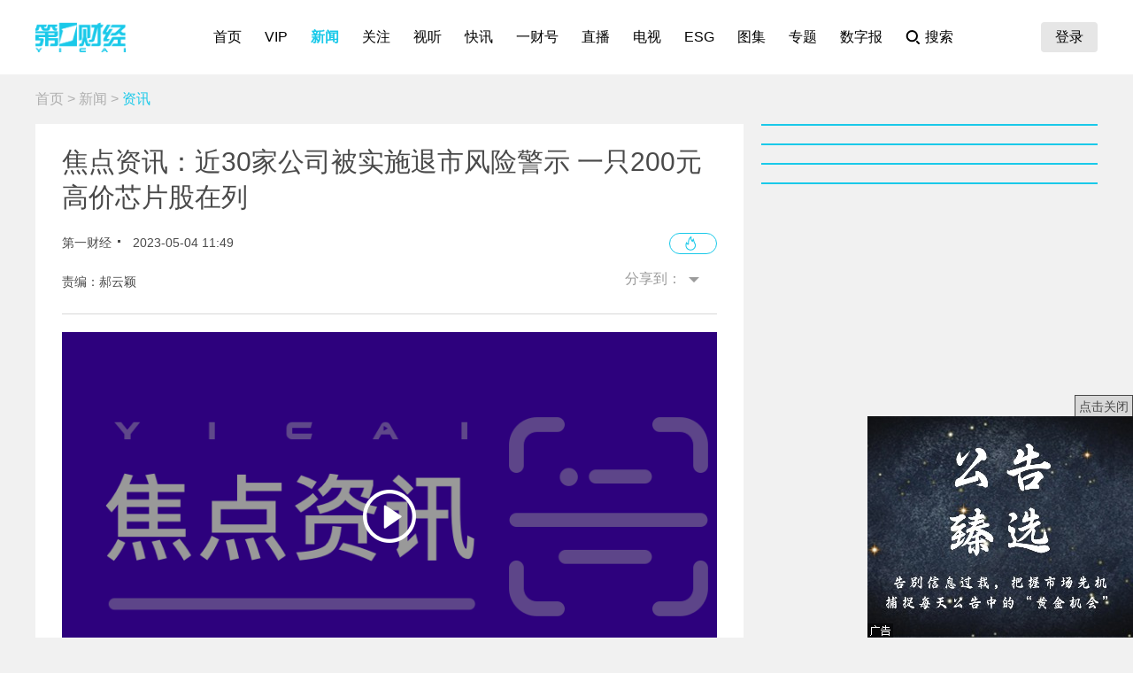

--- FILE ---
content_type: text/html; charset=utf-8
request_url: https://www.yicai.com/news/101746807.html
body_size: 8122
content:
<!DOCTYPE html><html><head> <script src="/assets/yc_autologin.js"></script><meta charset="UTF-8"><meta http-equiv="X-UA-Compatible" content="IE=edge,chrome=1"><link rel="shortcut icon" href="/favicon.ico"><meta name="description" content="第一财经官方网站，7X24小时提供股市行情、经济大势、金融政策、行业动态、专家分析等财经资讯；全网独家直播谈股论金、今日股市、公司与行业、解码财商、头脑风暴等第一财经电视节目。"><meta name="keywords" content="警示,经营不善,芯片,实施,风险"><script type="text/javascript" src="/assets/jquery.min.js"></script><script async src="https://www.googletagmanager.com/gtag/js?id=G-BW57C8STG3"></script><script type="text/javascript">var _pb = _pb || [];    var _hmt = _hmt || [];    window.dataLayer = window.dataLayer || [];    function gtag(){dataLayer.push(arguments);}    gtag('js', new Date());    gtag('config', 'G-BW57C8STG3');</script><script type="text/javascript" src="/assets/crypto-js.min.js"></script><script type="text/javascript" src="/assets/Fingerprint2.js"></script><script type="text/javascript" src="https://o.alicdn.com/captcha-frontend/aliyunCaptcha/AliyunCaptcha.js"></script> <script src="/assets/gotoMurl.js" type="text/javascript"></script><title>焦点资讯：近30家公司被实施退市风险警示 一只200元高价芯片股在列</title><link rel="stylesheet" href="/assets/aliplayer/aliplayer-min_2.25.1.css"><script charset="utf-8" type="text/javascript" src="/assets/aliplayer/aliplayer-min-2.25.1.js"></script><script type="text/javascript" src="/assets/vue.min.js"></script><script type="text/javascript" src="/js/alert.min.js"></script><script type="text/javascript">_pb = [['pchannel', 'webpc'],            ['ptype', 'detail'],            ['aaction', 'pageview'],            ['aid', '101746807'],            ['atitle', '焦点资讯：近30家公司被实施退市风险警示 一只200元高价芯片股在列'],            ['atype', '10'],            ['actime', '2023-05-04T11:49:14+08'],            ['autime', '2023-05-04T11:49:14+08'],            ['acategory', '447'],            ['acname', '资讯中心'],            ['acategory2', '100000320'],            ['ac2name', '资讯'],            ['aoid','100480316'],            ['aocategory','33'],            ['aeditor', '郝云颖'],            ['aprod',	'100']        ];        var atag = ["警示","经营不善","芯片","实施","风险"];        if(atag.length) _pb.push(['atag', atag]);        var aauthor = '';        if(aauthor.length) {            aauthor = aauthor.split(",");            _pb.push(['aauthor',aauthor]);        }        var avlist = [{"AppCode":null,"ChainType":false,"ChannelID":448,"ChannelName":"","ChannelRoot":0,"ChannelRootName":null,"CommentCount":0,"CreateDate":"2023-05-04T11:12:17","CreaterName":"郝云颖","EntityChannel":0,"EntityName":"","EntityNews":0,"EntityPath":"","EntityPublishDate":null,"Hl":"","IsEntity":true,"Keywords":null,"LastDate":"2023-05-04T11:44:52","LiveDate":null,"LiveLink":"","LiveState":0,"NewsAddons":"16:9","NewsAuthor":"上午市场零距离","NewsChildren":null,"NewsHot":0,"NewsID":101746786,"NewsLength":"10'19''","NewsNotes":"","NewsSource":"VMS","NewsThumbs":"2023/05/1f0fbe1122742efc98256c07a9209502.jpg","NewsThumbs1":"","NewsTitle":"焦点资讯：近30家公司被实施退市风险警示 一只200元高价芯片股在列","NewsType":12,"NewsUrl":"","OuterUrl":"","ShareUrl":"","SpeechAddress":"","SpeechLength":0,"SubChannelID":0,"SubChannelName":"","TagColor":0,"Tags":"","TimeLine":"","UniqueTag":0,"VideoAdSplits":"","VideoSource":"mp4","VideoUrl":"https://w1.vodcdn.yicai.com/vms-new/2023/05/fb21683169440263.mp4?auth_key=1762535115-0-0-13631ee6b3669f655547453769094b05&ycfrom=yicaiapp","VideoUrl4k":"https://ycalvod.yicai.com/vms-new/2023/05/fb21683169440263.mp4?auth_key=1762535115-0-0-13631ee6b3669f655547453769094b05&ycfrom=yicaiapp","VideoUrl8k":"https://ycalvod.yicai.com/vms-new/2023/05/fb21683169440263.mp4?auth_key=1762535115-0-0-13631ee6b3669f655547453769094b05&ycfrom=yicaiapp","VideoUrlFhd":"https://ycalvod.yicai.com/vms-new/2023/05/fb21683169440263.mp4?auth_key=1762535115-0-0-13631ee6b3669f655547453769094b05&ycfrom=yicaiapp","VideoUrlHd":"https://ycalvod.yicai.com/vms-new/2023/05/fb21683169440263.mp4?auth_key=1762535115-0-0-13631ee6b3669f655547453769094b05&ycfrom=yicaiapp","VideoUrlMp4Hd":null,"VideoUrlOrignal":"http://vms1.yicai.com/vms-new/2023/05/fb21683169440263.mp4","isTextToSpeech":false,"newsDisplayType":0,"pdfUrl":"","topics":"","originPic":"https://imgcdn.yicai.com/uppics/slides/2023/05/1f0fbe1122742efc98256c07a9209502.jpg","isVideo":true,"NewsLengtho":619,"pubDate":"2023-05-04 11:12","showDate":"2023-05-04 11:12","inhour":false,"NewsAuthor1":["上午市场零距离"],"url":"/video/101746786.html","thumbsType":1}];        if(avlist.length) {            _pb.push(['vlength',avlist[0].NewsLengtho]);            _pb.push(['qvid',avlist[0].NewsID]);        }        var newsID = '101746807';        var cID = '100000320';        var relatedStocks = [];        if(relatedStocks.length) {            _pb.push(['astock',relatedStocks]);        }</script><link rel="stylesheet" href="/appassets/newsbody.css"><link href="/css/news.css?35dd6c65ab926ccbdf79" rel="stylesheet"><script type="text/javascript" src="/js/common.js?35dd6c65ab926ccbdf79"></script><script type="text/javascript" src="/js/news.js?35dd6c65ab926ccbdf79"></script></head><body> <div class="g-hd" id="pcHeader"></div> <div class="g-bd f-cb"><div class="m-adtopbanner f-cb"><div class="m-ad8 dfb-ad" data-position="topBanner"></div><div class="m-ad9 dfb-ad" data-position="topBannerRight"></div></div><div class="g-mn g-mn-w g-mn-mt1 f-fl"><div class="m-crumb"><a href="/">首页</a> &gt; <a href="/news/">新闻</a> &gt; <span class="z-crt">资讯</span></div><div class="m-text"> <div class="m-floating m-abs"><script type="text/template" id="newsPrevNext"> <?list.forEach(function(item){?> <a href="<?=item.url?>"><div class="side"><span><?=item.tag?>一篇：</span><h2><?=item.NewsTitle?></h2></div></a> <?})?> </script><script type="text/template" id="newsPrevNext2"> <?list.forEach(function(item){?> <a href="<?=item.url?>"><?=item.tag?>一篇</a> <?})?> </script><div class="side m-share"><h4>分享到：</h4><ul><li class="li-1" onclick="shareWX();">微信</li><li class="li-2" onclick="shareTo('weibo');">微博</li><li class="li-3" onclick="shareTo('qq');">QQ</li></ul></div></div><div class="m-layer" id="shareWXPop"><table><tbody><tr><td><div class="lywrap"><div class="lytt"><h2 class="u-tt">分享到微信</h2><span class="lyclose" onclick="CloseThisLayer(this);"></span></div><div class="m-modifyhead" style="padding-top: 0"><img class="m-qrcode" width="180" height="180"><p style="text-align: left; width: 90%; margin: 16px auto;">打开微信，点击底部的“发现”，<br>使用“扫一扫”即可将网页分享至朋友圈。</p></div></div></td></tr></tbody></table></div> <div class="title f-pr"><h1>焦点资讯：近30家公司被实施退市风险警示 一只200元高价芯片股在列</h1><p class="f-cb"> <span class="f-fl">第一财经</span> <em class="f-fl">2023-05-04 11:49:14</em><a class="hashot f-fr"><img src="[data-uri]"><sup id="newshotnum" style="display: none;"></sup></a>   </p><p class="names">责编：郝云颖</p><div class="m-smallshare"></div></div>    <div class="m-video"><div class="m-videobox2"><div style="z-index: 2" id="poster"><img src="https://imgcdn.yicai.com/uppics/slides/2023/05/1f0fbe1122742efc98256c07a9209502.jpg" onerror="imgError(this,3)" class="m-poster"> <span class="playbtn" onclick="getVideoAuth();"></span></div><div id="playerbox" class="prism-player" data-vid="101746786" data-videosrc="https://w1.vodcdn.yicai.com/vms-new/2023/05/fb21683169440263.mp4?auth_key=1762535115-0-0-13631ee6b3669f655547453769094b05&amp;ycfrom=yicaiapp" data-videolen="619" data-videotype="quote" data-videotime="2023-05-04T11:12:17"></div><div class="dfb-ad frontvideo" data-position="frontvideo"></div></div><i>焦点资讯：近30家公司被实施退市风险警示 一只200元高价芯片股在列</i></div>  <div class="m-txt"><div id="multi-text" class="f-cb"><p>随着2022年年报已陆续披露完毕，一批A股公司或因经营不善、或因财务问题而被实施风险警示。据不完全统计，4月底A股被实施风险警示的个股多达48家，被实施退市风险警示的个股有26家。</p>
</div><div id="jb_report">举报</div>  <div class="statement"><div style="margin: 0;">第一财经广告合作，<a href="/others/gglx.html" style="text-decoration: underline;color:#4a4a4a" target="_blank">请点击这里</a></div>此内容为第一财经原创，著作权归第一财经所有。未经第一财经书面授权，不得以任何方式加以使用，包括转载、摘编、复制或建立镜像。第一财经保留追究侵权者法律责任的权利。<br>如需获得授权请联系第一财经版权部：<a href="mailto:banquan@yicai.com" style="text-decoration: underline;color:#4a4a4a">banquan@yicai.com</a></div>   </div></div>  <div class="m-ad4 dfb-ad" data-position="middleBanner1"></div>   <div class="m-ad4 dfb-ad" data-position="middleBanner2"></div><div class="m-content f-mb20"> <div class="m-con m-box7"><div class="titletips titletips-1 titletips-1-1">相关阅读</div>  <a href="/news/102898638.html" class="f-db" target="_blank">  <div class="m-list m-list-1 f-cb">  <div class="lef f-fl m-zoomin"><img class="u-img f-fl" src="https://imgcdn.yicai.com/uppics/slides/2025/11/4a91a1bd2795d987b2207f7f153bff73.jpg" onerror="imgError(this)">  </div>  <div class="common"><h2>英伟达大单“点燃”HBM涨价行情，存储板块再爆发</h2><p>美光预计，2025年行业DRAM位元需求增长率将处于高十位数百分比区间。</p><div class="author"><div class="leftspan">  </div><div class="rightspan">  <span class="news_comment">9</span> <span class="news_hot">223</span>  <span>昨天 11:09</span>  </div></div></div></div> </a>  <a href="/news/102882502.html" class="f-db" target="_blank">  <div class="m-list m-list-1 f-cb">  <div class="lef f-fl m-zoomin"><img class="u-img f-fl" src="https://imgcdn.yicai.com/uppics/slides/2025/10/6b50974d193c313c7d0a1b2cf677b264.jpg" onerror="imgError(this)">  </div>  <div class="common"><h2>金融监管总局：推动金融制度型开放向更宽领域、更深层次迈进</h2><p>金融业高水平开放将同步向纵深推进。</p><div class="author"><div class="leftspan">  </div><div class="rightspan">  <span class="news_comment">8</span> <span class="news_hot">156</span>  <span>10-27 20:05</span>  </div></div></div></div> </a>  <a href="/news/102857190.html" class="f-db" target="_blank">  <div class="m-list m-list-1 f-cb">  <div class="lef f-fl m-zoomin"><img class="u-img f-fl" src="https://imgcdn.yicai.com/uppics/slides/2025/10/67beeb39c2995390ac3919a8e243f5c5.jpg" onerror="imgError(this)">  </div>  <div class="common"><h2>独家｜多人爆仓！高杠杆、假收益、“托儿”全上场，水贝黄金预定价交易是这样的危险赌局</h2><p>黄金预定价交易“局中局”</p><div class="author"><div class="leftspan">  </div><div class="rightspan">  <span class="news_hot">905</span>  <span>10-10 13:22</span>  </div></div></div></div> </a>  <a href="/news/102838134.html" class="f-db" target="_blank">  <div class="m-list m-list-1 f-cb">  <div class="lef f-fl m-zoomin"><img class="u-img f-fl" src="https://imgcdn.yicai.com/uppics/images/ios/yicai/FDD7DEA6-7263-4F03-88BA-84116FA2F835.jpg" onerror="imgError(this)">  </div>  <div class="common"><h2>当黄金站上3800美元，投资者还能“上车”吗？</h2><p>9月23日，COMEX黄金期货价格首次突破3800美元关口，盘中最高触及3824.6美元/盎司，再次刷新历史新高。</p><div class="author"><div class="leftspan">  </div><div class="rightspan">  <span class="news_hot">328</span>  <span>09-23 18:48</span>  </div></div></div></div> </a>  <a href="/news/102835924.html" class="f-db" target="_blank">  <div class="m-list m-list-1 f-cb">  <div class="lef f-fl m-zoomin"><img class="u-img f-fl" src="https://imgcdn.yicai.com/uppics/thumbs/2025/09/1aa5b19374b798960f3aeb6dc6c03f75.jpeg" onerror="imgError(this)">  </div>  <div class="common"><h2>金融监管总局：坚持防风险、强监管、促高质量发展的金融工作主线</h2><p>做好金融“五篇大文章”，有力支持经济社会高质量发展。</p><div class="author"><div class="leftspan">  </div><div class="rightspan">  <span class="news_hot">38</span>  <span>09-22 18:58</span>  </div></div></div></div> </a> </div> </div><div class="m-content f-mb20"><div class="m-con m-box7" id="ychot"><div class="titletips titletips-1 titletips-1-1">一财最热</div></div></div><div class="m-ad4 dfb-ad" data-position="middleBanner3"></div> <div id="m-isay"><comment id="101746807" type="10" title="焦点资讯：近30家公司被实施退市风险警示 一只200元高价芯片股在列"></comment></div><script src="/assets/vue.min.js"></script> </div><div class="g-sd g-sd-mt1 f-fr f-pr">  <div class="m-ad2 dfb-ad" data-position="rightsquare1"></div><div class="m-box2 top10" id="newsRank"></div><div class="m-ad2 dfb-ad" data-position="rightsquare2"></div><div class="m-box2 top10" id="videoRank"></div><div class="m-ad2 dfb-ad" data-position="rightsquare3"></div><div class="m-box2 top10" id="imageRank"></div><div class="m-box2 top10" id="liveRank"></div> </div></div> <div class="g-ft" id="gocFt"></div> <div class="m-ad5 dfb-ad f-dn" data-position="view"><a href="javascript:" onclick="closeParent();" class="u-closead">点击关闭</a></div></body></html>

--- FILE ---
content_type: image/svg+xml
request_url: https://www.yicai.com/879b96d052e593e41e68aa8434496ac6.svg
body_size: 600
content:
<svg width="13" height="14" viewBox="0 0 13 14" fill="none" xmlns="http://www.w3.org/2000/svg">
<g id="&#231;&#188;&#150;&#232;&#190;&#145;/&#232;&#175;&#132;&#232;&#174;&#186;/&#229;&#136;&#134;&#228;&#186;&#171;icon">
<path id="Vector" d="M6.184 11.7451L4.54379 10.1009H2.06907C1.95251 10.1011 1.83705 10.0783 1.72933 10.0337C1.62161 9.98921 1.52373 9.92386 1.4413 9.84144C1.35888 9.75902 1.29353 9.66114 1.24901 9.55341C1.20448 9.44569 1.18165 9.33024 1.18182 9.21367L1.18626 3.0118C1.18626 2.52076 1.58069 2.125 2.0735 2.125H10.9314C11.4215 2.125 11.8186 2.52076 11.8182 3.01225L11.8137 9.21456C11.8137 9.70427 11.4166 10.1009 10.9269 10.1009H8.45707L6.81022 11.7451C6.7691 11.7862 6.72029 11.8189 6.66657 11.8411C6.61284 11.8634 6.55526 11.8748 6.49711 11.8748C6.43896 11.8748 6.38138 11.8634 6.32765 11.8411C6.27393 11.8189 6.22512 11.7862 6.184 11.7451ZM10.9278 9.21367L10.9318 3.0118C10.9318 3.0118 2.07262 3.01047 2.07262 3.01225L2.06952 9.21411H4.72727C4.84471 9.21411 4.95772 9.26065 5.0406 9.34397L6.49822 10.8047L7.96071 9.34352C8.00188 9.30243 8.05074 9.26985 8.1045 9.24764C8.15826 9.22544 8.21587 9.21404 8.27404 9.21411L10.9278 9.21367ZM4.0625 6.99999C3.88619 6.99999 3.7171 6.92995 3.59243 6.80528C3.46776 6.68061 3.39773 6.51152 3.39773 6.33521C3.39773 6.15891 3.46776 5.98982 3.59243 5.86515C3.7171 5.74048 3.88619 5.67044 4.0625 5.67044C4.23881 5.67044 4.40789 5.74048 4.53256 5.86515C4.65723 5.98982 4.72727 6.15891 4.72727 6.33521C4.72727 6.51152 4.65723 6.68061 4.53256 6.80528C4.40789 6.92995 4.23881 6.99999 4.0625 6.99999ZM6.49999 6.99999C6.32368 6.99999 6.15459 6.92995 6.02993 6.80528C5.90526 6.68061 5.83522 6.51152 5.83522 6.33521C5.83522 6.15891 5.90526 5.98982 6.02993 5.86515C6.15459 5.74048 6.32368 5.67044 6.49999 5.67044C6.6763 5.67044 6.84539 5.74048 6.97005 5.86515C7.09472 5.98982 7.16476 6.15891 7.16476 6.33521C7.16476 6.51152 7.09472 6.68061 6.97005 6.80528C6.84539 6.92995 6.6763 6.99999 6.49999 6.99999ZM8.93748 6.99999C8.76117 6.99999 8.59209 6.92995 8.46742 6.80528C8.34275 6.68061 8.27271 6.51152 8.27271 6.33521C8.27271 6.15891 8.34275 5.98982 8.46742 5.86515C8.59209 5.74048 8.76117 5.67044 8.93748 5.67044C9.11379 5.67044 9.28288 5.74048 9.40755 5.86515C9.53222 5.98982 9.60225 6.15891 9.60225 6.33521C9.60225 6.51152 9.53222 6.68061 9.40755 6.80528C9.28288 6.92995 9.11379 6.99999 8.93748 6.99999Z" fill="#9F9F9F"/>
</g>
</svg>


--- FILE ---
content_type: text/plain;charset=UTF-8
request_url: https://amsapi.yicai.com/search?id=149&keywords=101746807&v=7a0cf8622eba0ae10fc7b599330af83a
body_size: -1843
content:
{"direct_creatives_info":[{"adslot_id":149,"adslot_name":"一财网PC全站右下角视窗广告 300*250","adslot_type":10,"adsold":1,"advertiser_id":424,"advertiser_name":"会员注册","applet":0,"applet_id":"","applet_url":"","area_id":0,"area_name":"","channelId":0,"click_url":"https://www.yicai.com/vip/product/1408","control_percent":30,"control_type":1,"creative_id":5837,"creative_name":"gby-2025年会员部公告臻选11月网站视窗","creative_type":0,"distributor_id":40,"distributor_name":"第一财经旗舰","distributor_type":1,"liveId":0,"orderSaleModel":10,"order_id":12124,"order_status":0,"publisher_id":46,"publisher_name":"第一财经网站PC","template_id":66,"template_name":"固定广告","thirdparty_ck_monitor_urls":[],"thirdparty_ck_monitor_urlstr":null,"thirdparty_pv_monitor_urls":[],"thirdparty_pv_monitor_urlstr":null,"topicId":0,"user_define_content":"{\"imgUrl\":\"https://imgcdn.yicai.com/ssp/bodyimage/pic/2025/e20e1a8a-beda-4eeb-b956-a232cb0371b1.jpg\"}","user_fill_template":"","user_js_content":""}],"return_code":0}